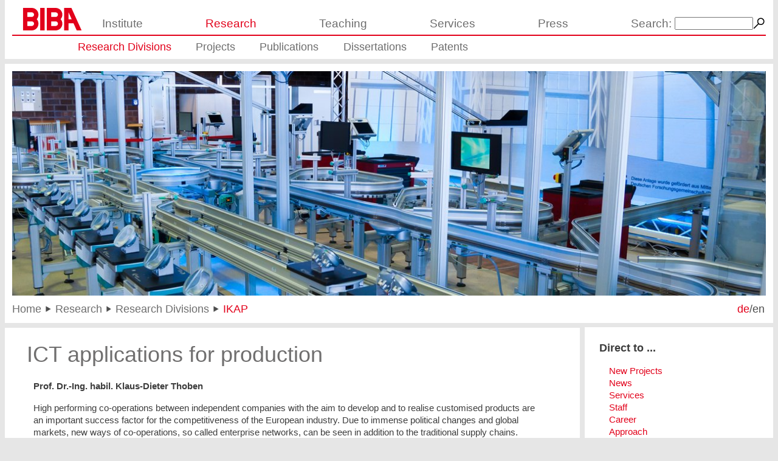

--- FILE ---
content_type: text/html; charset=utf-8
request_url: http://www.biba.uni-bremen.de/en/research/research-divisions/ikap.html
body_size: 8082
content:
<!DOCTYPE html>
<html lang="de">
<head><meta http-equiv="X-UA-Compatible" content="IE=edge">

<meta charset="utf-8">
<!-- 
	This website uses "Lightbox2" by Lokesh Dhakar. For further information visit http://lokeshdhakar.com/projects/lightbox2/
	Lightbox2 is licensed under the MIT License
	
	This website uses "jQuery". For further information visit http://jquery.com
	jQuery is licensed under the MIT License

	This website is powered by TYPO3 - inspiring people to share!
	TYPO3 is a free open source Content Management Framework initially created by Kasper Skaarhoj and licensed under GNU/GPL.
	TYPO3 is copyright 1998-2018 of Kasper Skaarhoj. Extensions are copyright of their respective owners.
	Information and contribution at https://typo3.org/
-->

<base href="http://www.biba.uni-bremen.de/">
<link rel="shortcut icon" href="/fileadmin//template/images/favicon.ico" type="image/x-icon">
<title>BIBA - IKAP</title>
<meta name="generator" content="TYPO3 CMS">
<meta name="viewport" content="width=device-width, initial-scale=1">


<link rel="stylesheet" type="text/css" href="typo3temp/Assets/563b4e3d2e.css?1737960601" media="all">
<!--[if lt IE 9]><link rel="stylesheet" type="text/css" href="fileadmin/template/ie.css?1508488859" media="all"><![endif]-->
<link rel="stylesheet" type="text/css" href="fileadmin/template/layout.css?1736874349" media="all">
<link rel="stylesheet" type="text/css" href="fileadmin/template/text.css?1508488859" media="all">
<link rel="stylesheet" type="text/css" href="fileadmin/template/content.css?1747990437" media="all">



<script src="fileadmin/template/main.js?1508488859" type="text/javascript"></script>
<!--[if lt IE 9]><script src="fileadmin/template/svg4everybody.legacy.min.js?1508488851" type="text/javascript"></script><![endif]-->
<!--[if gt IE 8]><script src="fileadmin/template/svg4everybody.min.js?1508488851" type="text/javascript"></script><![endif]-->



</head>
<body>

<!-- <div id="debug" style="position: fixed; width: 20em; left: 0; top: 0; background-color: yellow; height: 10em; z-index: 100; overflow: auto;">Debug-Info<br></div> -->
<div id="mobile_indicator"></div>
<div id="small_indicator"></div>
<div id="MainWrapper">
<div id="HeaderFixWrapper">
  <div class="centerWrapper">
    <div id="Header">
      <div id="Logo" class="paddingLeft">
      <a href="en.html"><div>
  <svg x="0" y="0" width="120" height="45.72" viewBox="0 0 120 45.72">
    <use xlink:href="/fileadmin/template/images/icon.svg#logo_biba"></use>
  </svg>
  <img src="fileadmin/template/images/biba_logo.png" id="logo_svg_fallback"  alt="BIBA Logo" width="213" height="81">
</div></a>
      </div>
      <div id="NavDesktop">
        <div id="NavWrapper">
          <div id="home_icon">
            <a href="en.html" class="homeIcon_a_wrapper"><div id="homeIcon_wrapper" >
<svg version="1.1" xmlns="http://www.w3.org/2000/svg" x="0px" y="0px" width="152px" height="137px" viewBox="0 0 152 137" enable-background="new 0 0 152 137" xml:space="preserve" style="width: 1.05rem; height: auto; margin-top: 0.08ex;">
  <g><polygon class="svg_home_icon" points="1,70 76,1 151,70 130,70 130,136 94,136 94,87 58,87 58,136 22,136 22,70"/></g>
</svg><!--[if lt IE 9]>Home<![endif]-->
</div></a>
          </div>
        <div id="Nav" class="nav textMenue paddingRight">
         <span><a href="en/institute.html">Institute</a></span>  <span class="active"><a href="en/research.html">Research</a></span>  <span><a href="en/teaching.html">Teaching</a></span>  <span><a href="en/services.html">Services</a></span>  <span><a href="en/presse.html">Press</a></span> 
          <div id="Search">
          <form action="en/suche.html" method="post" id="tx_indexedsearch_top"><label><a href="en/suche.html">Search:</a> </label><input type="text" name="tx_indexedsearch[sword]" value="" size="14" maxlength="120" class="tx_indexedsearch_topInput" ><input type="image" alt="Start Search" name="tx_indexedsearch[submit_button]" src="fileadmin/template/images/icon_lupe.png" class="tx_indexedsearch_topIcon"></form>
          </div>
          <span class="navHidden">mmmmmmmmmmmmmmmmmmmmmmmmmmmmmmmmmmmmmmmmmmmmmmmm</span>
        </div>
        <!--[if lt IE 9]>
          <div id="ie8warning">
            You are using a very old version of Internet Explorer. Please install a new version of Internet Explorer or any other new browser!
          </div>
        <![endif]-->
      </div>
        <div id="Nav2" class="paddingLeft paddingRight">
        <hr />
        <div class="nav textMenue">
         <span class="active"><a href="en/research/research-divisions.html">Research Divisions</a></span>  <span><a href="en/research/projects/current-projects.html">Projects</a></span>  <span><a href="en/research/publications.html">Publications</a></span>  <span><a href="en/research/dissertations.html">Dissertations</a></span>  <span><a href="en/research/patents.html">Patents</a></span> 
        </div>
      </div>
      </div>
      <div id="NavMobile">
        <div id="NavMobile_Top">
          <div id="Center_Mobile_Wrapper">
            <div id="Center_Mobile">
              <!-- ###NAV_MOBILE_ICON### begin -->
              <a id="link_mobile_menue" class="textMenue"><img src="fileadmin/template/images/icon_menue.png" width="34" height="34" alt="Icon Menü"> Menü</a>
              <!-- ###NAV_MOBILE_ICON### end -->
            </div>
          </div>
          <div id="Search_mobile">
            <a id="link_mobile_search" class="textMenue"><img src="fileadmin/template/images/icon_lupe.png" width="19" height="21" alt="Icon Suche" class="tx_indexedsearch_topIcon"> Search</a>
          </div>
        </div>
        <div id="Nav_Mobile_menue" class="hideMobileMenue"><div class="textMenue">        
        <ul><li> <span class="mobile_menue_plus"><img src="fileadmin/template/images/icon_plus.png" width="34" height="34" alt="Erweitere das Menü"></span> <a href="en/institute.html">Institute</a> <ul style="display:none;"> <li> <span class="mobile_menue_plus"><img src="fileadmin/template/images/icon_plus.png" width="34" height="34" alt="Erweitere das Menü"></span> <a href="en/institute/about-us.html">About us</a> <ul style="display:none;">  <li><a href="en/institute/about-us/40jahre.html">40 Years of BIBA</a></li>  <li><a href="en/institute/about-us/biba-portrait.html">BIBA Portrait</a></li>  <li><a href="en/institute/about-us/organizational-structure.html">Organizational Structure</a></li>  <li><a href="en/institute/about-us/history.html">History</a></li> </ul></li> <li><a href="en/institute/objectives.html">Objectives</a></li> <li> <span class="mobile_menue_plus"><img src="fileadmin/template/images/icon_plus.png" width="34" height="34" alt="Erweitere das Menü"></span> <a href="en/institute/services.html">Services</a> <ul style="display:none;">  <li><a href="en/institute/services/transfer.html">Transfer</a></li>  <li><a href="en/institute/services/working-at-biba.html">Working at BIBA</a></li> </ul></li> <li><a href="en/institute/infrastructure.html">Infrastructure</a></li> <li> <span class="mobile_menue_plus"><img src="fileadmin/template/images/icon_plus.png" width="34" height="34" alt="Erweitere das Menü"></span> <a href="en/institute/staff.html">Staff</a> <ul style="display:none;">  <li><a href="en/institute/staff/ips.html">IPS</a></li>  <li><a href="en/institute/staff/ikap.html">IKAP</a></li>  <li><a href="en/institute/staff/administration.html">Administration</a></li>  <li><a href="en/institute/staff/search.html">Search</a></li> </ul></li> <li><a href="en/institute/equality.html">Equality</a></li>  <li><a href="en/institute/career.html">Career</a></li>  <li><a href="en/institute/mitgliedschaften.html">Memberships</a></li>  <li><a href="en/institute/beirat.html">Advisory Board</a></li> </ul></li><li> <span class="mobile_menue_plus"><img src="fileadmin/template/images/icon_minus.png" width="34" height="34" alt="Erweitere das Menü"></span> <strong><a href="en/research.html">Research</a></strong> <ul style="display:block;"> <li> <span class="mobile_menue_plus"><img src="fileadmin/template/images/icon_minus.png" width="34" height="34" alt="Erweitere das Menü"></span> <strong><a href="en/research/research-divisions.html">Research Divisions</a></strong> <ul style="display:block;">  <li><a href="en/research/research-divisions/ips.html">IPS</a></li>  <li><span class="active"><a href="en/research/research-divisions/ikap.html">IKAP</a></span></li> </ul></li><li> <span class="mobile_menue_plus"><img src="fileadmin/template/images/icon_plus.png" width="34" height="34" alt="Erweitere das Menü"></span> <a href="en/research/projects/current-projects.html">Projects</a> <ul style="display:none;">  <li><a href="en/research/projects/current-projects.html">Current Projects</a></li>  <li><a href="en/research/projects/completed-projects.html">Completed Projects</a></li>  <li><a href="en/research/projects/gesamtprojektliste2.html">Complete project list</a></li>  <li><a href="en/research/projects/new-projects.html">New Projects</a></li> </ul></li> <li><a href="en/research/publications.html">Publications</a></li>  <li><a href="en/research/dissertations.html">Dissertations</a></li>  <li><a href="en/research/patents.html">Patents</a></li> </ul></li><li> <span class="mobile_menue_plus"><img src="fileadmin/template/images/icon_plus.png" width="34" height="34" alt="Erweitere das Menü"></span> <a href="en/teaching.html">Teaching</a> <ul style="display:none;">  <li><a href="en/teaching/lectures.html">Lectures</a></li>  <li><a href="en/teaching/student-projects.html">Student Projects</a></li>  <li><a href="en/teaching/theses.html">Theses</a></li> <li> <span class="mobile_menue_plus"><img src="fileadmin/template/images/icon_plus.png" width="34" height="34" alt="Erweitere das Menü"></span> <a href="en/teaching/prospective-students.html">Prospective Students</a> <ul style="display:none;">  <li><a href="en/teaching/prospective-students/events.html">Events</a></li> </ul></li></ul></li><li> <span class="mobile_menue_plus"><img src="fileadmin/template/images/icon_plus.png" width="34" height="34" alt="Erweitere das Menü"></span> <a href="en/services.html">Services</a> <ul style="display:none;"> <li> <span class="mobile_menue_plus"><img src="fileadmin/template/images/icon_plus.png" width="34" height="34" alt="Erweitere das Menü"></span> <a href="en/services/unternehmensentwicklung-workshops.html">Workshops</a> <ul style="display:none;">  <li><a href="en/services/unternehmensentwicklung-workshops/vision-und-strategieentwicklung.html">Vision- und Strategieentwicklung für Unternehmen</a></li>  <li><a href="en/services/unternehmensentwicklung-workshops/geschaeftsmodelle-fuer-digitale-transformation.html">Geschäftsmodelle für die digitale Transformation systematisch entwickeln</a></li>  <li><a href="en/services/softwaresysteme/agile-loesungsentwicklung.html">Agile Entwicklung von neuen Produkten und Dienstleistungen</a></li>  <li><a href="en/services/simulation/projektmanagement.html">Projektmanagement</a></li> </ul></li><li> <span class="mobile_menue_plus"><img src="fileadmin/template/images/icon_plus.png" width="34" height="34" alt="Erweitere das Menü"></span> <a href="en/services/prozessanalyse.html">Prozesse</a> <ul style="display:none;">  <li><a href="en/services/prozessanalyse/geschaeftsprozesse.html">Geschäftsprozesse in Wertschöpfungsnetzwerken</a></li>  <li><a href="en/services/prozessanalyse/materialfluss-logistik.html">Materialfluss und Logistik</a></li>  <li><a href="en/services/prozessanalyse/mti-und-ergonomie.html">Mensch-Technik-Interaktion und Ergonomie</a></li>  <li><a href="en/services/prozessanalyse/produktlebenszyklus.html">Digitalisierung des Produktlebenszyklus</a></li>  <li><a href="en/services/prozessanalyse/produktionsplanung-und-steuerung.html">Produktionsplanung und -steuerung</a></li>  <li><a href="en/services/prozessanalyse/energieeffizienz-und-emissionsreduktion.html">Energieeffizienz und Emissionsreduktion</a></li> </ul></li><li> <span class="mobile_menue_plus"><img src="fileadmin/template/images/icon_plus.png" width="34" height="34" alt="Erweitere das Menü"></span> <a href="en/services/technologiescreening.html">Technologie</a> <ul style="display:none;">  <li><a href="en/services/technologiescreening/betriebliche-informationssysteme.html">betriebliche Informationssysteme (CAx / PLM / ERP)</a></li>  <li><a href="en/services/technologiescreening/it-schnittstellen-standards.html">IT-Schnittstellen und Standards</a></li>  <li><a href="en/services/technologiescreening/iot-und-industrie40.html">IoT und Industrie 4.0</a></li>  <li><a href="en/services/technologiescreening/digitale-zwillinge-und-assistenzsysteme.html">Digitale Zwillinge und Assistenzsysteme</a></li>  <li><a href="en/services/technologiescreening/xr-technologien.html">xR-Technologien (AR/VR/MR)</a></li>  <li><a href="en/services/technologiescreening/test-mechatronischer-systeme.html">Test mechatronischer Systeme</a></li>  <li><a href="en/services/technologiescreening/exoskelette.html">Exoskelette</a></li>  <li><a href="en/services/technologiescreening/fts-amr.html">Fahrerlose Transportsysteme (FTS) und autonome mobile Roboter (AMR)</a></li>  <li><a href="en/services/technologiescreening/kollaborative-roboter-und-mrk.html">Kollaborative Roboter und Mensch-Roboter-Kollaboration</a></li> </ul></li><li> <span class="mobile_menue_plus"><img src="fileadmin/template/images/icon_plus.png" width="34" height="34" alt="Erweitere das Menü"></span> <a href="en/services/softwaresysteme.html">Software</a> <ul style="display:none;">  <li><a href="en/services/softwaresysteme/maschinelles-lernen-und-kuenstliche-intelligenz.html">Maschinelles Lernen & Künstliche Intelligenz</a></li>  <li><a href="en/services/softwaresysteme/methodenbewertung-assistenzsysteme.html">Assistenzsysteme & Nutzerschnittstellen</a></li>  <li><a href="en/services/softwaresysteme/bildverarbeitung.html">Bildverarbeitung / Computer Vision</a></li>  <li><a href="en/services/softwaresysteme/predictive-maintenance.html">Predictive Maintenance</a></li>  <li><a href="en/services/technologiescreening/testing.html">Serious Gaming und Gamification</a></li>  <li><a href="en/services/softwaresysteme/konstruktionsautomatisierung.html">Konstruktionsautomatisierung</a></li>  <li><a href="en/services/softwaresysteme/semantische-modellierung.html">Interoperabilität & Semantische Modellierung</a></li>  <li><a href="en/services/unternehmensentwicklung-workshops/system-und-softwarearchitektur.html">System- und Softwarearchitektur</a></li> </ul></li><li> <span class="mobile_menue_plus"><img src="fileadmin/template/images/icon_plus.png" width="34" height="34" alt="Erweitere das Menü"></span> <a href="en/services/simulation.html">Simulation</a> <ul style="display:none;">  <li><a href="en/services/simulation/mti-evaluation-ergonomiestudien.html">Mechanische Simulation (FEM & MKS)</a></li>  <li><a href="en/services/simulation/energie.html">Energie</a></li>  <li><a href="en/services/simulation/mti-evaluation-ergonomiestudien.html">Ökobilanz (LCA)</a></li>  <li><a href="en/services/simulation/mti-evaluation-ergonomiestudien.html">Materialfluss</a></li>  <li><a href="en/services/simulation/mti-evaluation-ergonomiestudien.html">Geschäftsprozesse</a></li>  <li><a href="en/services/simulation/wirtschaftlichkeitsbetrachtung.html">Wirtschaftlichkeitsbetrachtung</a></li> </ul></li><li> <span class="mobile_menue_plus"><img src="fileadmin/template/images/icon_plus.png" width="34" height="34" alt="Erweitere das Menü"></span> <a href="en/services/prototypen.html">Prototypen</a> <ul style="display:none;">  <li><a href="en/services/softwaresysteme/testmethoden.html">Mechanische Konstruktion (CAx)</a></li>  <li><a href="en/services/unternehmensentwicklung-workshops/iot-hardware-und-software.html">IoT Hardware und Software</a></li>  <li><a href="en/services/unternehmensentwicklung-workshops/konzeptvalidierung-und-prototyping.html">Konzeptvalidierung und Prototyping</a></li>  <li><a href="en/services/softwaresysteme/interoperabilitaet.html">Prototypenbau (Gesamtsysteme und Einzelkomponenten)</a></li> </ul></li><li> <span class="mobile_menue_plus"><img src="fileadmin/template/images/icon_plus.png" width="34" height="34" alt="Erweitere das Menü"></span> <a href="en/services/schulungen.html">Schulungen</a> <ul style="display:none;">  <li><a href="en/services/softwaresysteme/pps.html">Schulung Produktionsplanung und -steuerung</a></li>  <li><a href="en/services/technologiescreening/tracking-tracing.html">Schulung automatische Identifikationssysteme</a></li>  <li><a href="en/services/schulungen/informationsangebote.html">Schulung Fabrikplanung</a></li>  <li><a href="en/services/technologiescreening/produktlebenszyklusmanagement.html">Schulung Produktlebenszyklusmanagement</a></li> </ul></li><li> <span class="mobile_menue_plus"><img src="fileadmin/template/images/icon_plus.png" width="34" height="34" alt="Erweitere das Menü"></span> <a href="en/services/mittelstand-digital-zentrum.html">Mittelstand-Digital</a> <ul style="display:none;">  <li><a href="en/services/technologiescreening/testsysteme.html">Unterstützung als Inkubator</a></li>  <li><a href="en/services/mittelstand-digital-z/thematische-touren-und-demonstrationen.html">Thematische Touren und Demonstrationen</a></li>  <li><a href="en/services/mittelstand-digital-z/unternehmensdialoge-und-foren.html">Unternehmensdialoge und -foren</a></li> </ul></li></ul></li><li> <span class="mobile_menue_plus"><img src="fileadmin/template/images/icon_plus.png" width="34" height="34" alt="Erweitere das Menü"></span> <a href="en/presse.html">Press</a> <ul style="display:none;"> <li> <span class="mobile_menue_plus"><img src="fileadmin/template/images/icon_plus.png" width="34" height="34" alt="Erweitere das Menü"></span> <a href="en/press/press-releases/2026.html">Press Releases</a> <ul style="display:none;">  <li><a href="en/press/press-releases/2026.html">2026</a></li>  <li><a href="en/press/press-releases/2025.html">2025</a></li>  <li><a href="en/press/press-releases/2024.html">2024</a></li>  <li><a href="en/press/press-releases/2023.html">2023</a></li>  <li><a href="en/press/press-releases/2022.html">2022</a></li>  <li><a href="en/press/press-releases/2021.html">2021</a></li>  <li><a href="en/press/press-releases/2020.html">2020</a></li>  <li><a href="en/press/press-releases/2019.html">2019</a></li>  <li><a href="en/press/press-releases/2018.html">2018</a></li>  <li><a href="en/press/press-releases/2017.html">2017</a></li>  <li><a href="en/press/press-releases/2016.html">2016</a></li>  <li><a href="en/press/press-releases/2015.html">2015</a></li>  <li><a href="en/press/press-releases/2014.html">2014</a></li>  <li><a href="en/press/press-releases/2013.html">2013</a></li>  <li><a href="en/press/press-releases/2012.html">2012</a></li>  <li><a href="en/press/press-releases/2011.html">2011</a></li>  <li><a href="en/press/press-releases/2010.html">2010</a></li> </ul></li><li> <span class="mobile_menue_plus"><img src="fileadmin/template/images/icon_plus.png" width="34" height="34" alt="Erweitere das Menü"></span> <a href="en/presse/downloads.html">Downloads</a> <ul style="display:none;">  <li><a href="en/press/downloads/photographic-material.html">Photographic Material</a></li>  <li><a href="en/press/downloads/annual-reports.html">Annual Reports</a></li>  <li><a href="en/press/downloads/information-material.html">Information Material</a></li> </ul></li></ul></li></ul>
        </div></div>
        <div id="Nav_Mobile_search" class="hideMobileMenue">
        <form action="en/suche.html" method="post" id="tx_indexedsearch_top_mobile"><label>Search Term: </label><input type="text" name="tx_indexedsearch[sword]" value="" size="14" maxlength="120" class="tx_indexedsearch_topInput" ><button type="submit" name="tx_indexedsearch[submit_button]">Search</button></form><a href="en/suche.html">Advanced search</a>
        </div>
        <div id="Nav2_mobile" class="paddingLeft paddingRight textBreadcrumb">
          <hr />
          <span class="right"><span class="active"><a href="de/forschung/forschungsbereiche/ikap.html">de</a></span>/<a href="en/research/research-divisions/ikap.html">en</a></span><div> <a href="en.html">Home</a> <img class="imgPfeil" width="10" height="11" alt="Pfeil-Symbol" src="fileadmin/template/images/pfeil.gif">  <a href="en/research.html">Research</a> <img class="imgPfeil" width="10" height="11" alt="Pfeil-Symbol" src="fileadmin/template/images/pfeil.gif">  <a href="en/research/research-divisions.html">Research Divisions</a> <img class="imgPfeil" width="10" height="11" alt="Pfeil-Symbol" src="fileadmin/template/images/pfeil.gif">  <span class="active"><a href="en/research/research-divisions/ikap.html">IKAP</a></span> </div>
        </div>
      </div>
    </div>
  <div id="HeaderBottom" class="bgSpacer"></div>
  </div>
</div>

<div id="Banner" class="paddingLeft paddingRight paddingTop">
<img src="fileadmin/_processed_/3/6/csm_banner_forschung_2b49369728.jpg" width="1256" height="374" srcset="fileadmin/_processed_/3/6/csm_banner_forschung_2b49369728.jpg 1325w, fileadmin/_processed_/3/6/csm_banner_forschung_2facbd6f12.jpg 2500w, fileadmin/_processed_/3/6/csm_banner_forschung_1e5531c025.jpg 1008w, fileadmin/_processed_/3/6/csm_banner_forschung_9fb08b9442.jpg 640w, fileadmin/_processed_/3/6/csm_banner_forschung_7f8233a0c7.jpg 320w " sizes="(min-width: 80em) 1320px, (max-width: 21.5em) 320px"  class="fullscaleimg"  alt="" >
</div>

<div id="BreadcrumbFixWrapper" class="BreadcrumbFixWrapperNonFixed">
  <div class="centerWrapper">
    <div id="navBreadcrumb" class="paddingLeft">
      <div id="navBreadcrumbInnerWrapper">
        <span class="textBreadcrumb">
         <a href="en.html">Home</a> <img class="imgPfeil" width="10" height="11" alt="Pfeil-Symbol" src="fileadmin/template/images/pfeil.gif">  <a href="en/research.html">Research</a> <img class="imgPfeil" width="10" height="11" alt="Pfeil-Symbol" src="fileadmin/template/images/pfeil.gif">  <a href="en/research/research-divisions.html">Research Divisions</a> <img class="imgPfeil" width="10" height="11" alt="Pfeil-Symbol" src="fileadmin/template/images/pfeil.gif">  <span class="active"><a href="en/research/research-divisions/ikap.html">IKAP</a></span> 
        </span>
      </div>
      <div id="Lang" class="textHeader paddingRight">
            <span class="active"><a href="de/forschung/forschungsbereiche/ikap.html">de</a></span>/<a href="en/research/research-divisions/ikap.html">en</a>
            </div>
    </div>
    <div class="bgSpacer"></div>
  </div>
</div>

<div id="IE7BugFixer"></div>

<main>
<!--TYPO3SEARCH_begin-->
  <div id="contentWrapper">
    <div id="contentLeft"><div id="contentLeftInnerWrapper">
    
	<!--  CONTENT ELEMENT, uid:80/text [begin] -->
		<a id="c366"></a><div class="anchor" id="c80"></div><div class="contentElemPrepend"><div class="contentElem">
		<!--  Header: [begin] -->
			<div class="csc-header csc-header-n1"><h1 class="csc-firstHeader">ICT applications for production</h1></div>
		<!--  Header: [end] -->
			
		<!--  Text: [begin] -->
			<p><b>Prof. Dr.-Ing. habil. Klaus-Dieter Thoben</b></p>
<p> High performing co-operations between independent companies with the aim  to develop and to realise customised products are an important success  factor for the competitiveness of the European industry. Due to immense  political changes and global markets, new ways of co-operations, so  called enterprise networks, can be seen in addition to the traditional  supply chains. These enterprise networks are often formed to realise a  single customers’ order and play an important role during the conceptual  phase (product design) as well as during the realisation phase  (production).  </p>
<p> The research unit IKAP prepares, develops and realises methods and tools  to support co-operative, inter-organisational enterprise networks. The  research concentrates on efficient and effective collaborative design  and production processes by applying innovative information and  communication technologies (ICT). As focus can be seen the collaborative  acting of enterprises during distributed design and production  processes as well as during the late processes of the product life cycle  such as the usage phase or the recycling phase.  </p>
<p> The research results are integrated in the academic education of the  next generation engineers (mechanical engineering, industrial  management, systems engineering) at the University of Bremen. Another  application field of the research results are industrial projects where  innovative approaches are transferred to practical problems.  </p>
<p> The research unit BIBA-IKAP is divided into three departments: </p>
<h3>Intelligent ICT for co-operative production</h3>
<p><b>Head of Department: Dipl.-Inform. Karl Hribernik</b>&nbsp;</p>
<p>The department “Intelligent ICT for co-operative production deals with the application of latest IC-technologies to develop and to implement co-operative networks. Within this context, the acquisition, provision and transformation of process and product related information is considered. This information is used to integrate real products with their digital representation, the product avatar, along the whole product life cycle.</p>
<p>By combing the latest communication technologies of the 3rd. and 4th. Generation with the latest positioning technologies (e.g. Galileo), new context and customer specific services can be realised along the whole product life cycle. These services can improve the competiveness of today’s enterprises.</p>
<p>By using the information triple identity-location-time, which is in principle available for all entities (resources, products etc.) in real time, new challenges can be seen when designing networked production and logistics systems. </p>
<h3><b>Collaborative Business in Enterprise networks</b></h3>
<p><b>Head of Department: </b><b>Stefan Wiesner</b></p>
<p> The department collaborative business in Enterprise networks develops  solutions for inter-organisational collaborations. The ability to  integrate the most applicable partners in a short term collaboration is  the core competence of potential partners in a dynamic network. Fields  of interest are theoretical models, management concepts and the related  ICT applications. Actual works are the in the areas of innovation,  performance measurement, risk management and gaming to support the  collaborative acting within networked organisations. The following  research questions do structure the research work:  </p><ul><li>	How can different types of networks be configured according to the needs of a specific order?  </li><li>How can collaborative processes be designed and controlled? </li><li>How can the ability of an enterprise to co-operate be measured and improved? </li></ul><h3>Integrated Process and Product Development</h3>
<p><b>Head of Department: Dr.-Ing. Jan-Hendrik Ohlendorf</b></p>
<p> In the department „Integrated Process and Product Development“, information technology, analytical and empirical approaches are developed in the operational and production environment. The focus is on using product life cycle and environmental data to develop products and processes. </p>
<p>The fields of work are in the area of data mining, data-driven modelling as well as simulation for the improvement of customer-oriented product features. For this purpose, the necessary technical data illustrations of products and processes are developed and implemented for various fields of application. For example, existing AI and digitization approaches for industrial problems are adapted and prepared to integrate them into products and processes in the industrial environment with little effort. This adaption optimizes the energy efficiency and sustainability of products and processes.</p>
<p>Research is being conducted on the following topics:</p><ul><li>Modelling of product-related production processes with a focus on energy consumption</li><li>Optimization of product and process parameters based on data-driven models to increase energy efficiency</li><li>User-friendly provision of digitalization and AI methods for SMEs</li></ul>
		<!--  Text: [end] -->
			</div><p class="CBF"></p></div>
	<!--  CONTENT ELEMENT, uid:80/text [end] -->
		
	<!--  CONTENT ELEMENT, uid:87/bibactypes_bottommenu [begin] -->
		<a id="c367"></a><div class="anchor" id="c87"></div><div class="contentElemAppend"><div class="contentElem"><a href="en/research/research-divisions.html">Research Divisions</a> &#124;&nbsp;<a href="en/research/research-divisions/ips.html">IPS</a> &#124;&nbsp;</div><p class="CBF"></p></div>
	<!--  CONTENT ELEMENT, uid:87/bibactypes_bottommenu [end] -->
		
    </div></div>
    
    <div id="ContentRightFixWrapper" class="ContentRightFixWrapperNonFixed"><div class="centerWrapper"><div id="contentRightWrapper"><div id="contentRightWrapper2">
      <div id="contentRight">
        
	<!--  CONTENT ELEMENT, uid:4/text [begin] -->
		<a id="c347"></a><div class="anchor" id="c4"></div><div class="contentElemWrapper"><div class="contentElem">
		<!--  Header: [begin] -->
			<div class="csc-header csc-header-n1"><h5 class="csc-firstHeader">Direct to ...</h5></div>
		<!--  Header: [end] -->
			
		<!--  Text: [begin] -->
			<ul><li><a href="en/research/projects/new-projects.html" title="Opens internal link in current window" class="internal-link">New Projects</a></li><li><a href="en/aktuelles.html" title="Opens internal link in current window" class="internal-link">News</a></li><li><a href="en/services.html" title="Opens internal link in current window" class="internal-link">Services</a></li><li><a href="en/institute/staff.html">Staff</a></li><li><a href="en/institute/career.html" title="Opens internal link in current window" class="internal-link">Career</a></li> <li><a href="en/anfahrt.html">Approach</a></li> <li><a href="en/kontakt.html" title="Opens internal link in current window" class="internal-link">Contact</a></li></ul>
		<!--  Text: [end] -->
			</div><p class="CBF"></p></div>
	<!--  CONTENT ELEMENT, uid:4/text [end] -->
		<div class="contentElemWrapper"><div class="contentElem"><div class="csc-header csc-header-n2"><h5>Events:</h5></div>

  
<a href="/en/events.html#news1074">Digitalization at Lunchtime: Production with Collaborative Robots</a><br />
January 28, 2026, online<br />

  
<a href="/en/events.html#news1192">Innovative Production – Automated, Smart, and Energy Efficient</a><br />
February 17, 2025, Bremen<br />

  
<a href="/en/events.html#news1124">International Conference on Dynamics in Logistics (LDIC 2026)</a><br />
February 25 to 27, 2026, Bremen<br />

  
<a href="/en/events.html#news858">Digitalization at Lunchtime: Transparent Supply Chains</a><br />
March 4, 2026, online<br />

  
<a href="/en/events.html#news1198">BIBA with Log<i>Dynamics</i> at the LogisticsConnect 2026 Trade Fair</a><br />
March 5-6, 2026, Bremen<br />

<br><a href="en/events.html">More events</a></div><p class="CBF"></p></div>
        <div id="contentRightFiller"></div>
      </div>
    </div></div></div></div>
  </div>
  <!--TYPO3SEARCH_end-->
</main>

<div class="bgSpacer"></div>

<script type="text/javascript">
  onLoadFunction();
</script>

<div id="footTextWrapper">
  <div class="textMenueFoot" >
   <span><a href="en/impressum.html">Imprint</a></span>  <span><a href="en/kontakt.html">Contact</a></span>  <span><a href="en/anfahrt.html">Approach</a></span>  <span><a href="en/datenschutz.html">Privacy</a></span>  <span><a href="en/qualitaetsmanagment.html">Quality Management</a></span>  <span><a href="en/agb-aeb.html">Terms</a></span> 
    <span>&nbsp;</span>
    <span class="sm_icons">
      <a href="https://www.linkedin.com/company/9457714"><img x="0px" y="0px" width="25px" height="25px" viewBox="0 0 60 60" style="width: 1.5625rem; height: 1.5625rem; position: relative;" title="Icon LinkedIn" src="/fileadmin/template/images/icon.svg.logo_li.png"></a>
      <a href="https://www.xing.com/pages/biba-bremerinstitutfurproduktionundlogistikgmbh"><img x="0px" y="0px" width="25px" height="25px" viewBox="0 0 60 60" style="width: 1.5625rem; height: 1.5625rem; position: relative;" title="Icon Xing" src="/fileadmin/template/images/xing__1_.png"></a>
      <a href="https://www.facebook.com/BIBA.Produktion.Logistik"><svg x="0px" y="0px" width="25px" height="25px" viewBox="0 0 60 60" style="width: 1.5625rem; height: 1.5625rem; position: relative;" title="Icon Facebook"><use xlink:href="/fileadmin/template/images/icon.svg#logo_fb"></use></svg></a>
      <a href="http://www.youtube.com/channel/UCieF5Uq5Qix9XZAZuYhTQhg"><svg x="0px" y="0px" width="36px" height="25px" viewBox="0 0 35.5 25" style="width: 2.219rem; height: 1.5625rem; position: relative;" title="Icon Youtube"><use xlink:href="/fileadmin/template/images/icon.svg#logo_yt"></use></svg></a>
      <a href="http://www.bremen.de/wissenschaft/wissenschaftsstandort" title="Bremen erleben! - Wissenschaftsstandort"><svg x="0px" y="0px" width="92px" height="32px" viewBox="0 0 285.64 100" style="width: 5.713rem; height: 2rem; top: 0.3ex; position: relative;" title="Icon Bremen erleben! - Wissenschaftsstandort"><use xlink:href="/fileadmin/template/images/icon.svg#logo_BrEr"></use></svg></a>
    </span>
  </div>
</div>

</div>




</body>
</html>

--- FILE ---
content_type: text/css; charset=utf-8
request_url: http://www.biba.uni-bremen.de/fileadmin/template/content.css?1747990437
body_size: 3304
content:
/*p.CeImageLeft:first-child, div.CeImageLeft:first-child{
  margin-top: 0;
}
*/

use.icp {
  stroke:#FFFFFF;
  stroke-linecap:round;
  stroke-linejoin:round;
}

img.imgInText{
  height: 1em;
  width: auto;
  top: 0.25ex;
  position: relative;
}

#contentLeftInnerWrapper .contentElemWrapperNoRightPadding .contentElem{
  padding-right: 1.5em;  
}
  
p.CeImageLeft, div.CeImageLeft{
  float: left;
  width: 14em;
  margin-top: 0.45em;
  width: 14rem;
  margin-top: 0.45rem;
  position: relative;
}

p.CeImageLeft p, div.CeImageLeft p{
  margin:0;
  font-size: 1rem;
}

p.CeTextRight, div.CeTextRight{
  margin-left: 15em;
  padding-left: 1em;
  margin-left: 15rem;
  padding-left: 1rem;
}


/* Standards von/für Typo3 */

.csc-menu-3 .csc-section-lvl1, .csc-menu-3 .csc-section-lvl0, .csc-menu-3 .csc-section-lvl2{
  margin-bottom: 0.5em;
  margin-top: 0.5em;
  margin-left: -0.5em;
}

.csc-menu-3 .csc-section-lvl3{
  list-style-type: circle;
  padding-left: 0.5em;
}

.csc-menu-3 .csc-section-lvl4{
  list-style-type: disc;
  padding-left: 1.5em;
}

.csc-menu-3 .csc-section-lvl5{
  list-style-type: circle;
  padding-left: 2.5em;
}

.csc-textpic-gallery {
  position: relative;
  text-align: justify;
  margin-bottom: -2em;
}

.csc-textpic-gallery .csc-textpic-image{
  margin: 0.25rem 0.75rem 1rem 0;
  max-width: 100%;
}

/*.csc-textpic-gallery-single-image img{
  max-width: 100%;
  height: auto;
}*/

div.csc-textpic .csc-textpic-imagewrap img{
  display: inline !important;
}

div.csc-textpic-intext-right .csc-textpic-imagewrap {
    margin-left: 1em;
}

div.csc-textpic-intext-left .csc-textpic-imagewrap {
    margin-right: 1em;
}

.csc-textpic-image {
  position: relative;
  max-width: 22.5rem;
  font-size: 0.85em;
}

div.csc-textpic-gallery .csc-textpic-image {
  display: inline-block;
}

div.csc-textpic .csc-textpic-imagewrap .csc-textpic-image {
    margin-top: 0.5rem;
}

.img_clenl_overallwrap {
  display: inline-block;
  position: relative;
}

.img_clenl_outerWrap{
  position: absolute;
  bottom: 0rem;
  left: 0;
}

.img_clenl_innerWrap{
  position: relative;
  display: inline-block;
  padding: 0.25em 0.75em 0.5em 0.25em;
  
  z-index: 1;
}

.img_clenl_innerWrap span{
  color: #3e3e3e;
  font-size: 0.6875rem;
}

.img_clenl_innerWrap img, .img_clenl_innerWrap svg{
  height: 1.3em;
  width: auto; 
  position: relative;
  bottom: -0.3em;
}

@supports (filter: blur(1px)){
  
  .img_clenl_background {
    width: 100%;
    height: 70%;
    display: block;
    left: -0.25em;
    top: 15%;
    position: absolute;
    z-index: -1;
  
    background-color: white;
    opacity: 0.65;
    border-radius: 1.0em;
    filter: blur(0.4em);
}
}

@support not (filter: blur(1px) ){
  .img_clenl_background {
    width: 100%;
    height: 100%;
    display: block;
    left: 0;
    top: 0;
    position: absolute;
    z-index: -1;
  
    background-image: url("/fileadmin/template/images/backg_clenl.svg");
    background-repeat:no-repeat;
    background-size: 100% auto;
  }
}

@media screen and (-ms-high-contrast: active), (-ms-high-contrast: none) {
  .img_clenl_background {
    width: 105%;
    height: 115%;
    display: block;
    left: -1em;
    top: -0.15em;
    position: absolute;
    z-index: -1;
  
    background-image: url("/fileadmin/template/images/backg_clenl.svg");
    background-repeat:no-repeat;
    background-size: 100% 100%;
  }
}

/* Bei Download-Listen Rahmen ums Thumb*/
ul.csc-uploads li.csc-uploads-element img {
  border: solid #E6E6E6 1pt;  
  }




/* Für tt_news, bzw. Egänzungen */
/*
div.news_home {
  width: 50%;
}

div.news_home:nth-child(odd){
  float: left;
}

div.news_home:nth-child(odd) div.news_homeInner{
  margin-right: 1.5em;  
}

div.news_home:nth-child(even){
  float: right;
}

div.news_home:nth-child(even) div.news_homeInner{
  margin-left: 1.5em;
}
*/

div.news_home_events .contentSmallNewsLeft a:link,  div.news_home_events .contentSmallNewsLeft a:visited{
  color: #000000;
}

div.news_home div.contentSmallNewsLeft, div.news_home_projects div.contentSmallNewsLeft{
  margin-top: 0.5em;
}

/*div.news_home div.contentSmallNewsRight{
  padding-left: 8.5rem
}*/

.news_events_imageRight {
  float: right;
  width: 15.5rem;
  padding-left: 2rem;
  padding-bottom: 2rem;
  }

.news_events_imageRight img {
  width: 14.5rem;
  height: auto;
  }

/*div.news_home h4*/
div.contentSmallNewsRight h4{
  font-size: 1.05rem;
  /*margin-top: 0;*/
  color: #000000;
  font-weight: normal;
}

/*div.news_home h4 a:link, div.news_home h4 a:visited*/
div.contentSmallNewsRight  h4 a:link, div.contentSmallNewsRight h4 a:visited{
  color: #E2001A;
  }

/*
div.news_home .img-content-leftSmallNews {
  margin-top: 0.75rem;  
  margin-bottom: 0.5rem;
}*/

.contentSmallNewsRight{
  padding-left: 9em;
  padding-left: 9rem;
}

.contentSmallNews{
  padding-left: 1.5em;
  padding-left: 1.5rem;
}

div.contentSmallNewsLeft{
  float: left;
  width: 8rem;
  }

div.news_subheader p{
  margin-bottom: 0.25rem;
  }

span.news_more, span.news_less{
  color: #E2001A;
  cursor: pointer;
}

span.news_more:hover, span.news_less:hover{
  color: #083178;
}

p.align-center, div.align-center{
  text-align: center;
}
p.align-left, div.align-left {
    text-align: left;
}
p.align-right, div.align-right{
    text-align: right;
}
p.align-justify, div.align-justify {
    text-align: justify;
}

span.clearAll, br.clearAll{
  clear: both;
}

p.CeProjRight, div.CeProjRight{
  padding-left: 9rem;
}

.fullscaleimg {
  height: auto;
  width: 100%;
}

.responsive{
  height: auto;
  max-width: 100%;
}

.img-content-leftSmallNews {
  float: left;
  height: auto;
  /*margin-bottom: 1.25rem;*/
  margin-top: 0.25rem;
  width: 7.25rem;
}

table td p:only-child{
  margin: 0;
  padding: 0;
  line-height: 1em !important;
}

table.contenttable{
  width: 95%;
  margin-top: 1.5rem;
}

table.contenttable thead tr th{
  text-align: left;
   padding-bottom: 0.75rem;
}


table.contenttable tbody tr td{
  min-width: 0.75rem;
}

table.contenttable tbody tr td:first-child{
  width: 24rem;
}

table.normal{
  width: 95%;
  border-collapse: collapse;
}

table.normal td{
  border: 1px solid;
  padding: 0.25rem;
}

.imgPfeil{
  height: 0.99ex;
  width: 0.9ex;
  margin: 0 0.2ex;
  padding-bottom: 0.1ex;
}

.contentElemWrapper_2Col_left{
  width: 50%;
  float: left;
  }

.contentElemWrapper_2Col_right{
  width: 50%;
  float: right;
}

/*.contentElem hr.news:last-child{
  display: none;
  }*/


.contentElemWrapper_2Col_left .contentSmallNewsRight, .contentElemWrapper_2Col_right .contentSmallNewsRight{
  height: 10em;  
}

.contentElemWrapper_2Col_left .contentSmallNewsRight p, .contentElemWrapper_2Col_right .contentSmallNewsRight p{
  display: inline;
}
.contentElemWrapper , .contentElemPrepend, .contentElemMiddle, .contentElemAppend{
  background-color: #FFFFFF;
  padding-top: 1.5em;
  padding-left: 1.5em;
  padding-bottom: 1em;
  margin-bottom: 0.5em;
}

.contentElemWrapper_2Col_left .contentElemWrapper, .contentElemWrapper_2Col_left .contentElemPrepend,
    .contentElemWrapper_2Col_left .contentElemMiddle, .contentElemWrapper_2Col_left .contentElemAppend{
  margin-right: 0.25em;
  padding-top: 0.5em;
  }

.contentElemWrapper_2Col_right .contentElemWrapper, .contentElemWrapper_2Col_right .contentElemPrepend,
    .contentElemWrapper_2Col_right .contentElemMiddle, .contentElemWrapper_2Col_right .contentElemAppend{
  margin-left: 0.25em;
  padding-top: 0.5em;
  }

#contentLeft .contentElemWrapper:last-child , #contentLeft .contentElemAppend:last-child  {
  margin-bottom: 0;
}

.contentElemPrepend{
  margin-bottom: 0;
  padding-bottom: 0.01ex;
}

.contentElemMiddle{
  padding-top: 0.01ex;
  margin-bottom: 0;
}

.contentElemAppend{
  padding-top: 0.01ex;
}

.contentElemInnerWrapper {
  padding-left: 16em;
}

.contentElem{
  max-width: 57rem;
  min-width: 40rem;
  padding-right: 1.5rem;
  font-size: 0.95em;
  margin: 0;
}

#contentRight .contentElem{
  padding-right: 1.5em;
  padding-bottom: 0.5em;
  position: relative;
  max-width: 25em;
  min-width: 10em;
}

#contentLeft .contentElem{
  min-width: 36em;
  padding-left: 1.5em;
}



#contentLeft .contentElemWrapper_2Col_left .contentElem, #contentLeft .contentElemWrapper_2Col_right .contentElem{
  min-width: 9.5em;
  padding-right: 2em;
}

#contentLeft p{
  line-height: 135%;
}
div.anchor {
  position: relative;
  width: 0;
  height: 0;
  /*background-color: red;*/
  top: -11.5em;
}

div.contentLevel3 .contentElem{
  max-width: 63em;
}

div.contentLevel3 .contentElemWrapper{
  padding-left: 2.5em;
}

div.contentElem img + h2{
  margin-top: 0;
}
/*
div.contentElem br:last-child{
  clear: both;
}*/

.contentTwoColumnWrapper{
  position: relative;
  width: 100%;
}

.contentTwoColumnLeft {
  margin-right: 20em;
  position: relative;
}


.contentTwoColumnRightWrapper{
  background-color: #FFFFFF;
  height: 100%;
  position: absolute;
  right: 0;
  top: 0;
  width: 24.5%;
  
}

#contentRight ul, .contentTwoColumnRightWrapper ul{
  line-height: 135%;
  /*list-style-image: url("images/icon-pfeil-links.png");
  padding-left: 2.5em;*/
  list-style-type: none;
  padding-left: 1.0em;
}

/*#contentRight a:link, .contentTwoColumnRightWrapper a:link,
#contentRight  a:visited , .contentTwoColumnRightWrapper a:visited{
    color: #706f6f;
}*/

#contentBorderWrapper{
  background-color: #FFFFFF;
  position: absolute;
  right: 0;
  top: 0;
  width: 18.5em;
}

#Nav2 .textMenue, #NavMobile .textMenue{
  font-size: 1.1em;
}

.textMenue {
  font-size: 1.2em;
  color: #6d6d6d;
}

.textMenue a:link, .textMenue a:visited, a.textMenue:link, a.textMenue:visited {
  color: #6d6d6d;
}
.textMenue a:hover, a.textMenue:hover{
  text-decoration: none;
  color: #3d3d3d;
}
.textMenueFoot a:hover{
  color: #3d3d3d;
}

.active, .active a:link, .active a:visited, a.active, a.active:link, a.active:visited, .date{
  color:#E2001A;  
}

#Nav2 span{
  margin-right: 1.85em;
  margin-left: 0;
}

#Nav2 span:last-child{
  margin-right: 0;
}

table.employee {
    width: 100%;
    overflow: auto;
    /*display: block;*/
}

table.employee-list th:nth-child(1) {
    min-width: 15em;
    max-width: 20em;
}

table.employee-list th:nth-child(2) {
  width: 9.5em;
  min-width: 9.5em;
}

/*Mail*/
table.employee-list th:nth-child(3) {
  width: 13em;
  min-width: 13em;
}

/*Raum*/
table.employee-list th:nth-child(4) {
    width: 4em;
}

/*Abt.*/
table.employee-list th:nth-child(5) {
  width: 2.75em;
}

/*table.employee td:first-child a{
  display: inline-block;
  max-width: 18em;
}*/

span.csc-uploads-description-PM{
  clear: both;
  padding-top:1em;
  padding-bottom: 1em;
}

/****************
* tt_news
****************/
div.news-list-browse{
  margin-top: 2em;
}
div.showResultsWrap {
  font-weight: bold;
  font-size: 1rem;
}
div.browseLinksWrap {
  margin: 1em 0 2em 0;
}

@media (min-width: 78em) and (max-width: 80em){
  #Nav2 span{
    margin-right: 2.0em;
  }
}
@media (min-width: 77em) and (max-width: 78em){
  #Nav2 span{
    margin-right: 1.75em;
  }
}

@media (min-width: 76em) and (max-width: 77em){
  #Nav2 span{
    margin-right: 1.5em;
  }
}

@media (min-width: 75em) and (max-width: 76em){
  #Nav2 span{
    margin-right: 1.25em;
  }
}

@media (max-width: 75em){
  #Nav2 span{
    margin-right: 1.0em;
  }
}

@media (min-width: 81em){
  #contentLeft .contentElem{
    padding-right: 5em;
  }
}

@media (min-width: 77em) and (max-width: 81em){
  #contentLeft .contentElem{
    padding-right: 4em;
  }
}


@media (max-width: 77em){
  #contentLeft .contentElem{
    padding-right: 3em;
  }
}

@media (min-width: 63em) and (max-height: 50em){
  div.anchor {
    top: -0.5em;
  }
}

/*Mobile-Seite*/
@media (max-width: 63em){
  div.anchor {
    top: -0.5em;
  }
  
  #contentRight h5{
    margin-left: -0.5em;
  }
  #contentRight ul, .contentTwoColumnRightWrapper ul{
    padding-left: 0;
  }
  
  .contentElemWrapper{
    padding-bottom: 0.75em;
    padding-left: 1.0em;
    padding-top: 1.25em;
  }

  .contentElemPrepend{
    padding-left: 1.0em;
    padding-top: 1.25em;
  }

  .contentElemMiddle{
    padding-left: 1.0em;
  }

  .contentElemAppend{
    padding-bottom: 0.75em;
    padding-left: 1.0em;
  }
  
  .contentElem, #contentLeft .contentElem{
    padding-right: 2.0em;
    padding-left: 1.0em;
  }

}

@media (max-width: 48em){
  table.contenttable tbody tr td:first-child{
    width: 55%;
  }
   
  #contentRight h5{
    margin-left: -0.25em;
  }
  
  div.contentSmallNewsLeft {
    float: none;
    width: auto;
  }

  .img-content-leftSmallNews{
    float: none;
    margin-bottom: 0;
  }

  .contentSmallNewsRight{
    padding-left:0;
  }

  .contentSmallNewsRight h4{
    margin-top: 0.5em;
  }

  #contentLeft .contentElem{
    min-width: 16em;
  }
  
  #contentLeft ul{
    padding-left: 2em;
  }
}

@media screen and (max-width: 48em){
  p.CeImageLeft, div.CeImageLeft {
    float: none;
    margin-top: 0.15em;
    width: 14em;
  }
  
  p.CeTextRight, div.CeTextRight, p.CeProjRight, div.CeProjRight {
    margin-left: 0;
    padding-left: 0;
  }
}

@media print and (max-width: 35em){
  p.CeImageLeft, div.CeImageLeft {
    float: none;
    margin-top: 0.15em;
    width: 14em;
  }
  
  p.CeTextRight, div.CeTextRight, p.CeProjRight, div.CeProjRight {
    margin-left: 0;
    padding-left: 0;
  }
}


@media (min-width: 48em) and (max-width: 58em){
  .contentElemWrapper{
    padding-bottom: 0.5em;
    padding-left: 1.0em;
    padding-top: 1.0em;
  }

  .contentElemPrepend{
    padding-left: 1.0em;
    padding-top: 1.0em;
  }

  .contentElemMiddle{
    padding-left: 1.0em;
  }

  .contentElemAppend{
    padding-bottom: 0.5em;
    padding-left: 1.0em;
  }
  
  .contentElem, #contentLeft .contentElem{
    padding-right: 2.0em;
    padding-left: 1.0em;
  }
}


@media (min-width: 38em) and (max-width: 48em){
  .contentElemWrapper{
    padding-bottom: 0.5em;
    padding-left: 0.5em;
    padding-top: 1.0em;
  }

  .contentElemPrepend{
    padding-left: 0.5em;
    padding-top: 1.0em;
  }

  .contentElemMiddle{
    padding-left: 0.5em;
  }

  .contentElemAppend{
    padding-bottom: 0.5em;
    padding-left: 0.5em;
  }
  
  .contentElem, #contentLeft .contentElem{
    padding-right: 1.0em;
    padding-left: 1.0em;
  }
}

@media (min-width: 28em) and (max-width: 38em){  
  .contentElemWrapper{
    padding-bottom: 0.5em;
    padding-left: 0;
    padding-top: 0.75em;
  }

  .contentElemPrepend{
    padding-left: 0;
    padding-top: 0.75em;
  }

  .contentElemMiddle{
    padding-left: 0;
  }

  .contentElemAppend{
    padding-bottom: 0.5em;
    padding-left: 0;
  }
  
  .contentElem, #contentLeft .contentElem{
    padding-right: 0.75em;
    padding-left: 1.0em;
  }
  
  table.contenttable tbody tr td:last-child{
    min-width: 6em;
  }
}

@media (max-width: 30em){
  .news_events_imageRight {
    float: none;
    width: 15.5rem;
    padding-left: 0.5rem;
    padding-bottom: 0.5rem;
  }
}

@media (max-width: 28em){  
  .contentElemWrapper {
    padding-bottom: 0.5em;
    padding-left: 0;
    padding-top: 0.75em;
  }

  .contentElemPrepend{
    padding-left: 0;
    padding-top: 0.75em;
  }

  .contentElemMiddle{
    padding-left: 0;
  }

  .contentElemAppend{
    padding-bottom: 0.5em;
    padding-left: 0em;
  }
  
  .contentElem, #contentLeft .contentElem{
    padding-right: 0.5em;
    padding-left: 0.5em;
  }
  
  #contentLeft ul{
    padding-left: 1em;
  }

  table.contenttable tbody tr td:last-child{
    min-width: 5.5em;
  }
}


@media (min-width: 63em) and (max-width: 67em){  
table.employee {
    display: block;
  }
}

@media (max-width: 49em){  
table.employee {
    display: block;
  }

.csc-textpic-imagewrap{
  float: none !important;
  margin-left: 0 !important;
  margin-right: 0 !important;
  }

}


--- FILE ---
content_type: image/svg+xml
request_url: http://www.biba.uni-bremen.de/fileadmin/template/images/icon.svg
body_size: 4590
content:
<?xml version="1.0" encoding="utf-8"?>
<!DOCTYPE svg PUBLIC "-//W3C//DTD SVG 1.1//EN" "http://www.w3.org/Graphics/SVG/1.1/DTD/svg11.dtd">
<svg version="1.1" xmlns="http://www.w3.org/2000/svg" xml:space="preserve">
<filter height="140%" width="140%" x="-20%" y="-20%" id="f"><feGaussianBlur stdDeviation="5"/></filter>
<filter id="h"><feGaussianBlur stdDeviation="3"/></filter>
<filter height="140%" width="140%" x="-20%" y="-20%" id="g"><feGaussianBlur stdDeviation="2"/></filter>

<symbol id="logo_biba" viewBox="0 0 120 45.72">
<title>BIBA Logo - Home</title>
  <rect x="35.29" y="0" fill="#E2001A" width="9.07" height="45.72"/>
  <path fill="#E2001A" d="M110.02 45.73H120L99.15 0h-5.89 -4.07 -5.01v45.72h9.09V31.25h10.18L110.02 45.73zM93.27 23.1V8.92l6.45 14.19H93.27z"/>
  <path fill="#E2001A" d="M67.28 0.01V0h-9.32v0H48.91v45.73h8.76 0.28 9.32v-0.01c7.4-0.14 13.36-6.21 13.36-13.69 0-3.52-1.32-6.74-3.52-9.16 2.2-2.42 3.52-5.63 3.52-9.16C80.64 6.22 74.67 0.17 67.28 0.01zM67.12 9.04c2.5 0.05 4.51 2.11 4.51 4.66 0 2.5-1.99 4.53-4.46 4.64h-0.12c-0.01 0-0.02 0-0.03 0v0h-9.06V9.04H67.12zM67.13 36.68h-9.18v-9.3h9.06c0 0 0 0 0 0 0.02 0 0.05 0 0.11 0h0.03c2.48 0.09 4.48 2.12 4.48 4.64C71.63 34.57 69.62 36.6 67.13 36.68z"/>
  <path fill="#E2001A" d="M18.39 0.01V0H9.04v0H0v45.72h8.78v0h9.6v-0.01c7.4-0.14 13.36-6.21 13.36-13.69 0-3.52-1.34-6.74-3.52-9.16 2.18-2.42 3.52-5.63 3.52-9.16C31.75 6.23 25.78 0.17 18.39 0.01zM18.21 9.04c2.52 0.05 4.53 2.11 4.53 4.66 0 2.5-1.99 4.54-4.46 4.64h-0.11c-0.01 0-0.04 0-0.06 0v0l-9.06 0V9.04H18.21zM18.22 36.68H9.04v-9.3h9.06c0 0 0 0 0 0 0.04 0 0.06 0 0.11 0h0.03c2.5 0.09 4.5 2.12 4.5 4.64C22.74 34.57 20.73 36.6 18.22 36.68z"/>
</symbol>

<symbol id="icon_home" viewBox="0 0 152 137" style="width: 1.05rem; height: auto; margin-top: 0.08ex;">
<title>Home</title>
  <polygon points="1,70 76,1 151,70 130,70 130,136 94,136 94,87 58,87 58,136 22,136 22,70"/>
</symbol>

<symbol id="logo_yt" viewBox="0 0 35.5 25">
<title>Icon Youtube</title>
<path fill="#FF0000" d="M34.7,3.9c-0.4-1.5-1.6-2.7-3.1-3.2C28.8,0,17.7,0,17.7,0S6.6,0,3.9,0.7C2.4,1.2,1.1,2.4,0.7,3.9
	C0,6.7,0,12.5,0,12.5s0,5.8,0.7,8.6c0.4,1.5,1.6,2.7,3.1,3.2C6.6,25,17.7,25,17.7,25s11.1,0,13.9-0.7c1.5-0.4,2.7-1.6,3.1-3.2
	c0.7-2.8,0.7-8.6,0.7-8.6S35.5,6.7,34.7,3.9"/>
<polygon fill="#FFFFFF" points="14.1,17.8 14.1,7.2 23.4,12.5 "/>
</symbol>

<symbol id="logo_fb" viewBox="0 0 60 60">
<title>Icon Facebook</title>
<path fill="#3C5A99" d="M56.7,60c1.8,0,3.3-1.5,3.3-3.3V3.3C60,1.5,58.5,0,56.7,0H3.3C1.5,0,0,1.5,0,3.3v53.4C0,58.5,1.5,60,3.3,60	H56.7z"/>
<path fill="#FFFFFF" d="M41.4,60V36.8h7.8l1.2-9.1h-9v-5.8c0-2.6,0.7-4.4,4.5-4.4l4.8,0V9.4c-0.8-0.1-3.7-0.4-7-0.4 C36.8,9.1,32,13.3,32,21v6.7h-7.8v9.1H32V60H41.4z"/>
</symbol>

<symbol id="logo_BrEr" viewBox="0 0 285.64 100" >
<title>Icon Bremen erleben! - Wissenschaftsstandort</title>
<rect x="105.44" fill="#E3000F" width="180.2" height="100"/>
<path fill="#FFFFFF" d="M264.25,87.56h-2.82v2.82h2.82V87.56z M264.08,67.15h-2.64l0.35,16.72h1.94L264.08,67.15z M253.87,90.38
	V67.15h-2.64v18.48l-12.32-18.48h-2.29v23.23h2.46V71.72l12.32,18.66H253.87z M231.52,90.38v-2.29h-11.97v-8.45h10.21v-2.11h-10.21
	v-8.27h11.97v-2.11h-14.43v23.23H231.52z M209.34,83.86c0,2.64-1.76,4.22-4.58,4.22h-6.34v-8.45h6.34
	C207.58,79.64,209.34,81.23,209.34,83.86 M208.99,73.3c0,2.82-1.94,4.05-4.58,4.05h-5.98v-8.1h5.98
	C207.05,69.26,208.99,70.49,208.99,73.3 M211.81,83.86c0-2.82-1.58-4.75-3.7-5.46c1.94-0.7,3.34-2.64,3.34-5.1
	c0-3.87-2.82-6.16-6.86-6.16h-8.8v23.23h9.15C208.99,90.38,211.81,88.09,211.81,83.86 M190.69,90.38v-2.29h-11.97v-8.45h10.21v-2.11
	h-10.21v-8.27h11.97v-2.11h-14.43v23.23H190.69z M172.03,90.38v-2.29h-11.97V67.15h-2.46v23.23H172.03z M150.21,73.66
	c0,2.82-1.94,4.22-4.75,4.22h-6.16v-8.62h6.16C148.27,69.26,150.21,70.67,150.21,73.66 M153.02,90.38l-5.46-10.56
	c2.99-0.7,5.1-2.82,5.1-6.34c0-3.87-2.82-6.34-6.86-6.34h-8.98v23.23h2.46V79.99h5.63l5.28,10.38H153.02z M131.73,90.38v-2.29
	h-11.97v-8.45h10.21v-2.11h-10.21v-8.27h11.97v-2.11h-14.43v23.23H131.73z"/>
<path fill="#FFFFFF" d="M243.84,55.88V32.65h-4.58V46.9l-9.15-14.25h-4.05v23.23h4.58V41.63l9.15,14.26H243.84z M221.66,55.88v-4.05
	h-10.91V46.2h9.33v-4.05h-9.33V36.7h10.91v-4.05h-15.31v23.23H221.66z M200.89,55.88V32.65h-4.58l-5.98,12.67l-5.98-12.67h-4.58
	v23.23h4.58V42.33l4.4,8.98h3.17l4.4-8.98v13.55H200.89z M175.37,55.88v-4.05h-10.74V46.2h9.15v-4.05h-9.15V36.7h10.74v-4.05h-15.31
	v23.23H175.37z M150.91,39.87c0,1.76-1.41,2.99-3.34,2.99h-4.22V36.7h4.22C149.5,36.7,150.91,38.11,150.91,39.87 M156.37,55.88
	l-5.28-10.03c2.29-0.7,4.22-2.82,4.22-5.98c0-3.87-2.82-7.22-7.57-7.22h-8.98v23.23h4.58v-9.15h3.17l4.58,9.15H156.37z
	 M129.61,49.02c0,1.58-1.06,2.82-3.17,2.82h-4.75V46.2h4.75C128.56,46.2,129.61,47.43,129.61,49.02 M129.26,39.51
	c0,1.58-1.06,2.64-2.99,2.64h-4.58V36.7h4.58C128.21,36.7,129.26,37.93,129.26,39.51 M134.01,49.19c0-2.99-1.76-4.58-3.17-5.1
	c1.23-0.53,2.99-2.29,2.99-4.93c0-3.87-2.64-6.51-7.22-6.51h-9.33v23.23h9.68C131.2,55.88,134.01,53.59,134.01,49.19"/>
<rect fill="#E3000F" width="100" height="100"/>
<path fill="#FFFFFF" d="M67.78,60.53c0,0.33-2.34,1.56-2.71,1.76c-0.72,0.38-1.77,0.23-2.55,0.24c-2.75,0.05-5.33-0.37-7.99-1.04
	c-0.67-0.17-1.34-0.34-2.02-0.5c-0.4-0.09-1.29-0.15-1.6-0.46c-1.18,0,0.22-2.36,0.63-2.64c0.91-0.62,1.98-0.93,2.8-1.68
	c0.96-0.89,1.47-1.95,1.73-3.21c1.03,0.27,1.74,0.77,2.57,1.4c1.25,0.95,2.72,1.53,4.25,1.84c0.44,0.09,3.65-0.11,3.68-0.06
	C66.83,56.55,68.05,60.27,67.78,60.53 M50.35,56.63c-0.38,0.38-0.91,0.47-1.18,0.98c-0.24,0.45,0.06,1.43,0.06,1.95
	c0,0.4,0.37,0.56-0.14,0.56c-0.4,0.11-1.02-0.2-1.5-0.08c-1.51,0.39-0.1-1.87,0.43-2.32c0.15-0.12,2.61-1.28,2.61-1.36
	C50.53,56.44,50.44,56.53,50.35,56.63 M53,38.63c0-0.73-0.3-1.95,0.84-1.95c0.66,0.17,1.81,0.59,1.81,1.4
	c0,0.62-0.67,1.54-0.87,2.16c-0.1,0.3-0.81,2.16-1.22,2.16C53.24,42.4,53,39.04,53,38.63 M56.35,43.51c1.84-0.92,7.16-4,7.83-0.32
	c0.13,0.74,0.22,1.58,0.18,2.33c-0.02,0.43-0.59,1.35-0.2,1.75c1.06,1.05,1.53-2.42,1.53-2.93c0.48,0.16,0.63,1.22,0.77,1.69
	c0.06,0.22,0.04,0.82,0.35,0.82c0.27,0,0.23,0.19,0.35,0.37c0.31,0.47-1.15,0.58-1.37,0.62c-1.2,0.21-2.35,0.04-3.55-0.09
	c-2.27-0.25-4.48-1.03-6.76-1.03c-0.57,0-1.1-0.25-1.17-0.91C54.21,44.94,55.78,43.96,56.35,43.51 M89.96,68.2
	c0-0.45-1.19-1.45-1.45-1.87c-0.53-0.87-0.66-1.6-0.82-2.59c-0.19-1.21-1.49-2.38-2.33-3.22c0-0.69-0.57-0.11-0.21-0.84
	c0.27-0.53,0.92-1.05,1.32-1.53c0.7-0.82,1.53-1.66,2.08-2.58c0.13-0.21,0.46-0.72,0.21-0.96c-0.41-0.41-0.93,0.19-1.31,0.19
	c-0.23-2.87-3.43,2.92-4.18,2.16c-0.64-0.64-2.43,0.03-3.19,0.19c-1.31,0.27-2.64,0.49-3.93,0.86c-1.07,0.18-2.13,0.47-3.18,0.73
	C72.61,58.83,72.19,59,71.83,59c-0.74,0.25-1.12,0.76-1.12-0.28c-0.64-2.56-1.14-5.8,1.17-7.74c0.99-0.83,2.11-1.5,3.44-1.26
	c0.36,0.06,2.65,2.72,2.91,1.68c0.23-0.93-1.66-1.13-1.66-1.88c-0.47-0.47,0.66-0.28,0.7-0.28c0.45,0.45,0.84,0.99,1.33,1.39
	c0.41,0.34,1.14,0.46,1.53,0.07c0.38-0.38-0.16-0.86-0.49-1.19c-0.29-0.59-1.01-1.02-1.11-1.7c-0.12-0.93-0.35-1.25-0.88-1.99
	c-0.7-0.99-0.09-1.17,0.42-2.09c0.25-0.45,0.5-0.96,0.86-1.33c0-0.64-0.79-0.46-1.12-0.14c-0.82,0.82-2,1.1-2.83,1.93
	c-0.47,0.47-0.62,0.44-1.29,0.44c-0.45,0-1.24,0.42-1.67,0.64c-0.92,0.47-1.83,0.89-2.75,1.32c-0.52,0.25-1.79,0.18-1.79-0.71
	c0-1.07-0.42-2.08-0.42-3.19c0-1.34,0.88-1.99,1.86-2.74c0.35-0.27,0.99-0.9,1.48-0.9c0.26,0,0.43,0.21,0.7,0.14
	c0.31-0.08,0.3-0.42,0.7-0.42c0.38-0.44,0.14-0.53,0.14-1.12c0-1.33-1.01-2.69-2.46-2.35c-1.01,0.23-1.79,1.09-2.84,1.1
	c-1.28,0.43-1.97-1.67-3.21-1.67c-0.41-0.62,0.25-2.85,0.59-3.44c0.65-1.17,1.73-1.92,2.56-2.92c0.55-0.65,1.17-1.27,1.53-2.06
	c0.33-0.73,0.22-1.49,0.47-2.22c0.35-1,0.76-2.92,2.13-3.12c0.74-0.11,0.83,0.45,0.7,1.01c-0.16,0.74,1.01,1.99,1.2,1.02
	c0.07-0.36,0.04-0.73,0.02-1.1c0.16,0.14,0.4,0.2,0.56,0.28c0-0.39-0.38-0.55-0.42-0.98c0.48,0,0.67,0.56,0.98,0.56
	c0.05-0.36-0.61-1.39,0-1.39c0-0.66,0.22-1.09-0.14-1.81c0-0.35-0.69-1.15-1.03-0.7c-0.22,0.29-0.32-0.17-0.45-0.35
	c-0.39-0.52-0.46,0.07-0.87,0.07c-0.4,0-0.33-0.53-0.77-0.09c-0.29,0.28-0.38,0.04-0.65,0.23c-1.39,1.39,0.93,0.68,0.98,1.39
	c0,0.12-2.12,0.37-2.43,0.51c-1.44,0.65-2.61,1.74-3.71,2.84c-0.3,0.3-1.7,2.06-2.09,1.67c-0.46,0-1.4-0.93-1.74-1.16
	c-1.33-0.9-2.83-2.06-4.54-1.63c-1.72,0.19-2.94,2.02-3.33,3.56c-0.18,0.73-0.67,2.54-0.3,3.28c0.19,0.37,0.43,0.24,0.77,0.3
	c0.55,0.09,0.32,0.37,0.63,0.68c0,0.5,0.52,0.19,0.75,0.35c0.32,0.21,1.9,0.96,1.9,0.07c0.46,0,0.73-2.33,1.08-2.75
	c0.46-0.54,2.27,2.11,2.64,2.51c0.38,0.41,1.13,0.5,1.45,0.9c0.06,0.08-0.41,0.71-0.44,0.87c-0.14,0.73,0.72,2.9,0.14,3.49
	c-0.11,0.12-0.83,0.12-1.03,0.17c-0.64,0.16-1.36,0.38-1.97,0.65c-0.85,0.38-1.19,0.71-2.11,0.29c-0.54-0.25-1.07-0.6-1.58-0.91
	c-0.86-0.54-1.67-0.57-2.57-0.12c-1.36,0.68-1.29,2.03-1.14,3.33c0.15,1.28,0.33,2.62,0.62,3.88c0.11,0.5,0.2,1.26,0.57,1.64
	c0.12,0,0.9-0.06,0.63,0.21c-0.68,0.68,0.37,2.42-0.21,3c-0.1,0.1-0.82,0.09-0.98,0.14c-0.34,0.34-1.18,0.54-1.63,0.74
	c-1.05,0.47-2.8,1.17-3.49-0.22c-0.21-0.43-0.43-1.39-0.03-1.78c0-0.11,0.79-1.26,0.56-1.26c0-0.4-1.12-0.07-1.12,0.28
	c-0.31,0.31-0.57,0.61-0.71,1.04c-0.56,1.64,0.26,3.11,1.76,3.86c0.63,0.32,2.58,0.02,2.58,0.68c0,1.3-0.05,2.71-0.59,3.93
	c-0.24,0.54-0.59,1.03-1.07,1.39c-0.5,0.37-1.26,0.53-1.69,0.97c-0.82,0.81-0.84,2.47-0.84,3.56c0,0.84-1.13,1.13-1.77,1.66
	c-1.38,1.12-2.61,2.28-2.93,4.1c-0.51,2.94,1.56,7.22-0.71,9.76c-0.38,0.43-1.71,1.7-1.71,2.27c0,0.57,1.43-0.28,1.81-0.28
	c0,0.41-0.58,0.58-0.84,0.84c-0.44,0.44-0.56,1.06-0.56,1.67c0,1.13-0.36,2.39-0.67,3.48c-0.3,1.05-0.71,2.09-0.96,3.16
	c-0.15,0.65,0.53,0.91,0.92,1.31c0.58,0.58,0.45,0.96,0.59,1.71c0.16,0.87,0.99,0.53,1.79,0.53c1.13,0,1.67,0.26,1.49-1.12
	C41.9,87.84,41,87.05,41,85.77c0.21-0.63,0.2-1.29,0.44-1.92c0.35-0.95,0.89-1.8,1.28-2.73c1.03-2.43,2.9-4.48,4.6-6.45
	c0.39-0.46,1.01-1.38,1.69-1.45c1.22-0.12,1.75,0.66,2.68,1.29c2.8,1.91,5.75,2.6,9.1,2.17c1.16-0.15,6.93-1.86,7.51-0.51
	c0.52,1.21,0.48,2.87,0.72,4.17c0.24,1.32,0.5,2.65,0.69,3.98c0.17,1.22,0.22,2.39,0.36,3.61c0.08,0.7,0.65,0.64,1.15,0.97
	c0.34,0.23,0.28,0.62,0.45,0.91c0,0.76,1.1,0.42,1.75,0.42c0.47,0,2,0.3,2.16-0.28c0-1.05-1.4-2.13-1.85-3.01
	c-0.69-1.32-0.59-3.08-0.8-4.52c0-1.13-0.34-2.22-0.44-3.33c-0.11-1.17-0.2-2.33-0.31-3.5c-0.09-1.08-0.15-1.69,0.65-2.48
	c0.72-0.72,1.11-1.74,1.55-2.63c0.47-0.94,1.77-1.58,2.6-2.13c1.04-0.74,2.89-1.33,4.09-0.54c0.51,0.33,0.39,0.98,0.79,1.38
	c0.27,0.54,1.11,0.84,1.62,1.11c0.86,0.44,1.9,0.77,2.84,0.98c0.47,0,2.12,1.02,2.5,0.52c0.25-0.33-0.15-0.63-0.39-0.73
	c-0.58-0.23-0.58-0.47-0.58-1.05c0-1.16,1.08,0.47,1.3,0.65C90.24,71.59,90.39,68.64,89.96,68.2"/>
</symbol>

<symbol id="icon_plus" viewBox="0 0 120 120" enable-background="new 0 0 120 120" xml:space="preserve">
<g filter="url(#h)"><circle fill="#D7D7D7" cx="60" cy="60" r="54"/></g>
<circle fill="#D7D7D7" stroke="#6F6F6F" stroke-width="8" cx="60" cy="60" r="50"/>
<g filter="url(#f)"><polyline stroke-width="21" points="29,60 60,60 60,91 60,29 60,60 91,60"/></g>
<g filter="url(#g)"><polyline stroke-width="16" points="29,60 60,60 60,91 60,29 60,60 91,60"/></g>
<polyline style="stroke:#706F6F;stroke-width:12;" points="29,60 60,60 60,91 60,29 60,60 91,60"/>
</symbol>

</svg>